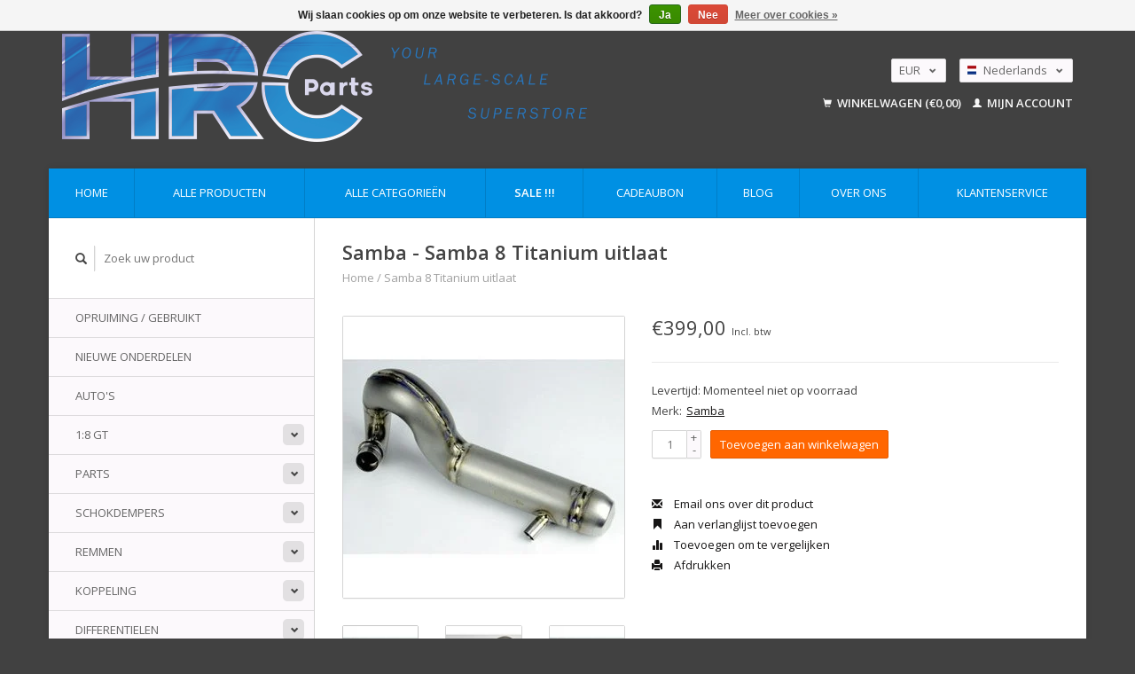

--- FILE ---
content_type: text/html;charset=utf-8
request_url: https://www.hrc-parts.nl/nl/samba-8-titanium-uitlaat.html
body_size: 10168
content:
<!DOCTYPE html>
<!--[if lt IE 7 ]><html class="ie ie6" lang="nl"> <![endif]-->
<!--[if IE 7 ]><html class="ie ie7" lang="nl"> <![endif]-->
<!--[if IE 8 ]><html class="ie ie8" lang="nl"> <![endif]-->
<!--[if (gte IE 9)|!(IE)]><!--><html lang="nl"> <!--<![endif]-->
  <head>
    <meta charset="utf-8"/>
<!-- [START] 'blocks/head.rain' -->
<!--

  (c) 2008-2026 Lightspeed Netherlands B.V.
  http://www.lightspeedhq.com
  Generated: 22-01-2026 @ 03:18:31

-->
<link rel="canonical" href="https://www.hrc-parts.nl/nl/samba-8-titanium-uitlaat.html"/>
<link rel="alternate" href="https://www.hrc-parts.nl/nl/index.rss" type="application/rss+xml" title="Nieuwe producten"/>
<link href="https://cdn.webshopapp.com/assets/cookielaw.css?2025-02-20" rel="stylesheet" type="text/css"/>
<meta name="robots" content="noodp,noydir"/>
<meta name="google-site-verification" content="SvcWyGVQ3d1nGkT7Ar9M3qILjSXVSHD5lZ1DcWBtVT4"/>
<meta property="og:url" content="https://www.hrc-parts.nl/nl/samba-8-titanium-uitlaat.html?source=facebook"/>
<meta property="og:site_name" content="&quot;Your Large-Scale Superstore&quot;"/>
<meta property="og:title" content="Samba 8 Titanium uitlaat"/>
<meta property="og:description" content="Gratis verzenden binnen Nederland vanaf € 100,=,  HRC-Parts: &quot;uw online bigscale superstore&quot;, met meer dan 15 jaar ervaring in RC racen levert Mecatech, HARM,"/>
<meta property="og:image" content="https://cdn.webshopapp.com/shops/229124/files/121688336/samba-samba-8-titanium-uitlaat.jpg"/>
<script>
var script = document.createElement('script');

                          script.src = 'https://www.googletagmanager.com/gtag/js?id=AW-999015290';

                          script.async = false;

                          document.head.appendChild(script);

    window.dataLayer = window.dataLayer || [];
    function gtag(){dataLayer.push(arguments);}
    gtag('js', new Date());

    gtag('config', 'AW-999015290');
</script>
<script>
<!-- Google tag (gtag.js) -->
<script async src="https://www.googletagmanager.com/gtag/js?id=G-2Z9HWMZSMP"></script>
<script>
    window.dataLayer = window.dataLayer || [];
    function gtag(){dataLayer.push(arguments);}
    gtag('js', new Date());

    gtag('config', 'G-2Z9HWMZSMP');
</script>
</script>
<!--[if lt IE 9]>
<script src="https://cdn.webshopapp.com/assets/html5shiv.js?2025-02-20"></script>
<![endif]-->
<!-- [END] 'blocks/head.rain' -->
    <title>Samba 8 Titanium uitlaat - &quot;Your Large-Scale Superstore&quot;</title>
    <meta name="description" content="Gratis verzenden binnen Nederland vanaf € 100,=,  HRC-Parts: &quot;uw online bigscale superstore&quot;, met meer dan 15 jaar ervaring in RC racen levert Mecatech, HARM," />
    <meta name="keywords" content="Samba, Samba, 8, Titanium, uitlaat, HARM, Abbate, HARM racing, RS5,  Bigscale, Modelracen, Formule 1, HARM onderdelen, rc cars, largescale, FG, Zenoah, Mecatech, mcd, sportsline" />
    
    <meta http-equiv="X-UA-Compatible" content="IE=edge,chrome=1">
    
    <meta name="viewport" content="width=device-width, initial-scale=1.0">
    <meta name="apple-mobile-web-app-capable" content="yes">
    <meta name="apple-mobile-web-app-status-bar-style" content="black">
    
    <link rel="shortcut icon" href="https://cdn.webshopapp.com/shops/229124/themes/131384/assets/favicon.ico?20230428091642" type="image/x-icon" />
    <link href='//fonts.googleapis.com/css?family=Open%20Sans:400,300,600' rel='stylesheet' type='text/css'>
    <link href='//fonts.googleapis.com/css?family=Open%20Sans:400,300,600' rel='stylesheet' type='text/css'>
    <link rel="shortcut icon" href="https://cdn.webshopapp.com/shops/229124/themes/131384/assets/favicon.ico?20230428091642" type="image/x-icon" /> 
    <link rel="stylesheet" href="https://cdn.webshopapp.com/shops/229124/themes/131384/assets/bootstrap.css?20251022095438" />
    <link rel="stylesheet" href="https://cdn.webshopapp.com/shops/229124/themes/131384/assets/responsive.css?20251022095438" />

        <link rel="stylesheet" href="https://cdn.webshopapp.com/shops/229124/themes/131384/assets/fancybox-2-1-4.css?20251022095438" />
    <script type='text/javascript' src='//platform-api.sharethis.com/js/sharethis.js#property=58ff075da9dabe0012b03331&product=inline-share-buttons' async='async'></script>
        <link rel="stylesheet" href="https://cdn.webshopapp.com/shops/229124/themes/131384/assets/style.css?20251022095438" />       
    <link rel="stylesheet" href="https://cdn.webshopapp.com/shops/229124/themes/131384/assets/settings.css?20251022095438" />  
    <link rel="stylesheet" href="https://cdn.webshopapp.com/assets/gui-2-0.css?2025-02-20" /> 
    <link rel="stylesheet" href="https://cdn.webshopapp.com/shops/229124/themes/131384/assets/custom.css?20251022095438" />


    <script type="text/javascript" src="https://cdn.webshopapp.com/assets/jquery-1-9-1.js?2025-02-20"></script>
    <script type="text/javascript" src="https://cdn.webshopapp.com/assets/jquery-ui-1-10-1.js?2025-02-20"></script>
    <script type="text/javascript" src="https://cdn.webshopapp.com/assets/jquery-migrate-1-1-1.js?2025-02-20"></script>
    <script type="text/javascript" src="https://cdn.webshopapp.com/shops/229124/themes/131384/assets/global.js?20251022095438"></script>
    <script type="text/javascript" src="https://cdn.webshopapp.com/assets/gui.js?2025-02-20"></script>
        <script src="https://cdn.webshopapp.com/shops/229124/themes/131384/assets/fancybox-2-1-4.js?20251022095438"></script>
    <script src="https://cdn.webshopapp.com/shops/229124/themes/131384/assets/jquery-zoom-min.js?20251022095438"></script>
            <script type="text/javascript" src="https://cdn.webshopapp.com/shops/229124/themes/131384/assets/uspticker.js?20251022095438"></script>
     <!-- Added hotjar by Marco Harleman 25-01-2019 -->
    <!-- Hotjar Tracking Code for https://www.hrc-parts.nl -->
<script>
    (function(h,o,t,j,a,r){
        h.hj=h.hj||function(){(h.hj.q=h.hj.q||[]).push(arguments)};
        h._hjSettings={hjid:1173560,hjsv:6};
        a=o.getElementsByTagName('head')[0];
        r=o.createElement('script');r.async=1;
        r.src=t+h._hjSettings.hjid+j+h._hjSettings.hjsv;
        a.appendChild(r);
    })(window,document,'https://static.hotjar.com/c/hotjar-','.js?sv=');
</script>  </head>
  <body> 
     <!-- Added FBchat snippet by Marco Harleman 28-10-2018 -->
    <!-- Load Facebook SDK for JavaScript -->
<div id="fb-root"></div>
<script>(function(d, s, id) {
  var js, fjs = d.getElementsByTagName(s)[0];
  if (d.getElementById(id)) return;
  js = d.createElement(s); js.id = id;
  js.src = 'https://connect.facebook.net/en_US/sdk/xfbml.customerchat.js#xfbml=1&version=v2.12&autoLogAppEvents=1';
  fjs.parentNode.insertBefore(js, fjs);
}(document, 'script', 'facebook-jssdk'));</script>

<!-- Your customer chat code -->
<div class="fb-customerchat"
  greeting_dialog_display="hide"
  attribution=setup_tool

  page_id="189399194493173"
  logged_in_greeting="Hallo, waarmee kan ik je helpen? Hi! How can we help you?"
  logged_out_greeting="Hallo, waarmee kan ik je helpen? Hi! How can we help you?">
</div>         <!-- end of FBchat by Marco Harleman 28-10-2018 -->
    <header class="container">
      <div class="align">
        <div class="vertical">
          <a href="https://www.hrc-parts.nl/nl/" title="HRC-Parts, &quot;Your Large-Scale Superstore&quot;">
            <img class="img-responsive"src="https://cdn.webshopapp.com/shops/229124/themes/131384/assets/logo.png?20230428091642" alt="HRC-Parts, &quot;Your Large-Scale Superstore&quot;" />
          </a>
        </div>
        
        <div class="vertical text-right no-underline">
                    <div class="currencies-languages">
            <div class="select-wrap">
                            <div class="currencies select">
                <span class="selected">EUR <small><span class="glyphicon glyphicon-chevron-down"></span></small></span>
                <ul class="no-list-style currenciesdropdown">
                                                                                          <li>
                    <a href="https://www.hrc-parts.nl/nl/session/currency/gbp/" title="gbp">GBP</a>
                  </li>
                                                                        <li>
                    <a href="https://www.hrc-parts.nl/nl/session/currency/usd/" title="usd">USD</a>
                  </li>
                                                                        <li>
                    <a href="https://www.hrc-parts.nl/nl/session/currency/aud/" title="aud">AUD</a>
                  </li>
                                                    </ul>
              </div>
                                          <div class="languages select">
                <span class="selected"><span class="flag nl"></span>Nederlands <small><span class="glyphicon glyphicon-chevron-down"></span></small></span>
                <ul class="no-list-style languagesdropdown">
                                                                                          <li style="height:20px;">
                    <a href="https://www.hrc-parts.nl/de/go/product/50475989" title="Deutsch" lang="de">                    
                      <span class="flag de"></span>Deutsch</a>
                  </li>
                                                                        <li style="height:20px;">
                    <a href="https://www.hrc-parts.nl/en/go/product/50475989" title="English" lang="en">                    
                      <span class="flag en"></span>English</a>
                  </li>
                                                    </ul>
              </div>
                          </div>
          </div>
          <div class="clearfix"></div>
                    <div class="cart-account">
            <a href="https://www.hrc-parts.nl/nl/cart/" class="cart">
              <span class="glyphicon glyphicon-shopping-cart"></span> 
              Winkelwagen (€0,00)
            </a>
            <a href="https://www.hrc-parts.nl/nl/account/" class="my-account">
              <span class="glyphicon glyphicon glyphicon-user"></span>
                            Mijn account
                          </a>
          </div>
        </div>
      </div>
    </header>    
    
  
    
    
    
    <div class="container wrapper">
      <nav>
        <ul class="no-list-style no-underline topbar">
          <li class="item home ">
            <a class="itemLink" href="https://www.hrc-parts.nl/nl/">Home</a>
          </li>
          
          <li class="item ">
            <a class="itemLink" href="https://www.hrc-parts.nl/nl/collection/">Alle producten</a>
          </li>      
          
                    <li class="item ">
            <a class="itemLink" href="https://www.hrc-parts.nl/nl/catalog/">Alle categorieën</a>
          </li>
          
                                                                                                                                                                                                                                                                                                                                                                                            
                    <li class="item">
            <a class="itemLink" href="https://www.hrc-parts.nl/en/collection/offers/" title="Sale !!!">
              Sale !!!
            </a>
          </li>
                    <li class="item">
            <a class="itemLink" href="https://www.hrc-parts.nl/nl/buy-gift-card/" title="Cadeaubon">
              Cadeaubon
            </a>
          </li>
                    
                              <li class="item"><a class="itemLink" href="https://www.hrc-parts.nl/nl/blogs/blog/" title="Blog">Blog</a>
          </li>
                    
                              <li class="item"><a class="itemLink" href="https://www.hrc-parts.nl/nl/service/about/" title="Over ons">Over ons</a></li>
                    
                                        
                                        
                                        
                                        
                                        
                                        
                                        
                                        
                    <li class="item"><a class="itemLink" href="https://www.hrc-parts.nl/nl/service/" title="Klantenservice">Klantenservice</a></li>
                                        
                                        
                                        
                              
        </ul>
      </nav>

      <div class="sidebar col-xs-12 col-sm-12 col-md-3">
        <span class="burger glyphicon glyphicon-menu-hamburger hidden-md hidden-lg"></span>
       
      <div class="search">
  <form action="https://www.hrc-parts.nl/nl/search/" method="get" id="formSearch">
    <span onclick="$('#formSearch').submit();" title="Zoeken" class="glyphicon glyphicon-search"></span>
    <input type="text" name="q" value="" placeholder="Zoek uw product"/>
  </form>
</div>
<ul class="no-underline no-list-style sidebarul">
      <li class="item foldingsidebar ">
     
    <a class="itemLink  " href="https://www.hrc-parts.nl/nl/opruiming-gebruikt/" title="Opruiming / Gebruikt">Opruiming / Gebruikt</a>

      </li>
       
      <li class="item foldingsidebar ">
     
    <a class="itemLink  " href="https://www.hrc-parts.nl/nl/nieuwe-onderdelen/" title="Nieuwe onderdelen">Nieuwe onderdelen</a>

      </li>
       
      <li class="item foldingsidebar ">
     
    <a class="itemLink  " href="https://www.hrc-parts.nl/nl/autos/" title="Auto&#039;s">Auto&#039;s</a>

      </li>
       
      <li class="item foldingsidebar ">
     <div class="subcat"><span class="glyphicon glyphicon-chevron-down"></span></div>
    <a class="itemLink  hassub" href="https://www.hrc-parts.nl/nl/18-gt/" title="1:8 GT">1:8 GT</a>

                <ul class="subnav">
            <li class="subitem">
                
        <a class="subitemLink " href="https://www.hrc-parts.nl/nl/18-gt/egx-1-parts/" title="EGX-1 parts">EGX-1 parts
        </a>
              </li>
            <li class="subitem">
                
        <a class="subitemLink " href="https://www.hrc-parts.nl/nl/18-gt/18-gt-banden/" title="1:8 GT banden">1:8 GT banden
        </a>
              </li>
            <li class="subitem">
                
        <a class="subitemLink " href="https://www.hrc-parts.nl/nl/18-gt/18gt-demperveren/" title="1:8GT Demperveren">1:8GT Demperveren
        </a>
              </li>
          </ul>
      </li>
       
      <li class="item foldingsidebar ">
     <div class="subcat"><span class="glyphicon glyphicon-chevron-down"></span></div>
    <a class="itemLink  hassub" href="https://www.hrc-parts.nl/nl/parts/" title="Parts">Parts</a>

                <ul class="subnav">
            <li class="subitem">
                
        <a class="subitemLink " href="https://www.hrc-parts.nl/nl/parts/vooras/" title="Vooras">Vooras
        </a>
              </li>
            <li class="subitem">
                
        <a class="subitemLink " href="https://www.hrc-parts.nl/nl/parts/achteras/" title="Achteras">Achteras
        </a>
              </li>
            <li class="subitem">
                
        <a class="subitemLink " href="https://www.hrc-parts.nl/nl/parts/chassis-parts/" title="Chassis parts">Chassis parts
        </a>
              </li>
            <li class="subitem">
                
        <a class="subitemLink " href="https://www.hrc-parts.nl/nl/parts/servosaver/" title="Servosaver">Servosaver
        </a>
              </li>
            <li class="subitem">
                
        <a class="subitemLink " href="https://www.hrc-parts.nl/nl/parts/aandrijving/" title="Aandrijving">Aandrijving
        </a>
              </li>
            <li class="subitem">
                
        <a class="subitemLink " href="https://www.hrc-parts.nl/nl/parts/brandstoftank/" title="Brandstoftank">Brandstoftank
        </a>
              </li>
            <li class="subitem">
                
        <a class="subitemLink " href="https://www.hrc-parts.nl/nl/parts/bumper/" title="Bumper">Bumper
        </a>
              </li>
            <li class="subitem">
                
        <a class="subitemLink " href="https://www.hrc-parts.nl/nl/parts/stabilisator/" title="Stabilisator">Stabilisator
        </a>
              </li>
            <li class="subitem">
                
        <a class="subitemLink " href="https://www.hrc-parts.nl/nl/parts/kogellagers/" title="Kogellagers">Kogellagers
        </a>
              </li>
            <li class="subitem">
                
        <a class="subitemLink " href="https://www.hrc-parts.nl/nl/parts/bodysteunen/" title="Bodysteunen">Bodysteunen
        </a>
              </li>
            <li class="subitem">
                
        <a class="subitemLink " href="https://www.hrc-parts.nl/nl/parts/glijlagers/" title="Glijlagers">Glijlagers
        </a>
              </li>
            <li class="subitem">
                
        <a class="subitemLink " href="https://www.hrc-parts.nl/nl/parts/conversion-kits/" title="Conversion kits">Conversion kits
        </a>
              </li>
            <li class="subitem">
                
        <a class="subitemLink " href="https://www.hrc-parts.nl/nl/parts/kogelkoppen/" title="Kogelkoppen">Kogelkoppen
        </a>
              </li>
            <li class="subitem">
                
        <a class="subitemLink " href="https://www.hrc-parts.nl/nl/parts/rk1-kart/" title="RK1  kart">RK1  kart
        </a>
              </li>
            <li class="subitem">
                
        <a class="subitemLink " href="https://www.hrc-parts.nl/nl/parts/schroeven-6285941/" title="Schroeven">Schroeven
        </a>
              </li>
            <li class="subitem">
                
        <a class="subitemLink " href="https://www.hrc-parts.nl/nl/parts/egx-1-parts/" title="EGX-1 parts">EGX-1 parts
        </a>
              </li>
          </ul>
      </li>
       
      <li class="item foldingsidebar ">
     <div class="subcat"><span class="glyphicon glyphicon-chevron-down"></span></div>
    <a class="itemLink  hassub" href="https://www.hrc-parts.nl/nl/schokdempers/" title="Schokdempers">Schokdempers</a>

                <ul class="subnav">
            <li class="subitem">
                
        <a class="subitemLink " href="https://www.hrc-parts.nl/nl/schokdempers/parts/" title="Parts">Parts
        </a>
              </li>
            <li class="subitem">
                
        <a class="subitemLink " href="https://www.hrc-parts.nl/nl/schokdempers/demperveren/" title="Demperveren">Demperveren
        </a>
              </li>
            <li class="subitem">
                
        <a class="subitemLink " href="https://www.hrc-parts.nl/nl/schokdempers/schokdemper-olie/" title="Schokdemper olie">Schokdemper olie
        </a>
              </li>
          </ul>
      </li>
       
      <li class="item foldingsidebar ">
     <div class="subcat"><span class="glyphicon glyphicon-chevron-down"></span></div>
    <a class="itemLink  hassub" href="https://www.hrc-parts.nl/nl/remmen/" title="Remmen">Remmen</a>

                <ul class="subnav">
            <li class="subitem">
                
        <a class="subitemLink " href="https://www.hrc-parts.nl/nl/remmen/parts/" title="Parts">Parts
        </a>
              </li>
            <li class="subitem">
                
        <a class="subitemLink " href="https://www.hrc-parts.nl/nl/remmen/accessoires/" title="Accessoires">Accessoires
        </a>
              </li>
          </ul>
      </li>
       
      <li class="item foldingsidebar ">
     <div class="subcat"><span class="glyphicon glyphicon-chevron-down"></span></div>
    <a class="itemLink  hassub" href="https://www.hrc-parts.nl/nl/koppeling/" title="Koppeling">Koppeling</a>

                <ul class="subnav">
            <li class="subitem">
                
        <a class="subitemLink " href="https://www.hrc-parts.nl/nl/koppeling/parts/" title="Parts">Parts
        </a>
              </li>
            <li class="subitem">
                
        <a class="subitemLink " href="https://www.hrc-parts.nl/nl/koppeling/koppelingsklok/" title="Koppelingsklok">Koppelingsklok
        </a>
              </li>
            <li class="subitem">
                
        <a class="subitemLink " href="https://www.hrc-parts.nl/nl/koppeling/tools/" title="Tools">Tools
        </a>
              </li>
          </ul>
      </li>
       
      <li class="item foldingsidebar ">
     <div class="subcat"><span class="glyphicon glyphicon-chevron-down"></span></div>
    <a class="itemLink  hassub" href="https://www.hrc-parts.nl/nl/differentielen/" title="Differentielen">Differentielen</a>

                <ul class="subnav">
            <li class="subitem">
                
        <a class="subitemLink " href="https://www.hrc-parts.nl/nl/differentielen/parts/" title="Parts">Parts
        </a>
              </li>
            <li class="subitem">
                
        <a class="subitemLink " href="https://www.hrc-parts.nl/nl/differentielen/accessoires/" title="Accessoires">Accessoires
        </a>
              </li>
          </ul>
      </li>
       
      <li class="item foldingsidebar ">
     <div class="subcat"><span class="glyphicon glyphicon-chevron-down"></span></div>
    <a class="itemLink  hassub" href="https://www.hrc-parts.nl/nl/airbox/" title="Airbox">Airbox</a>

                <ul class="subnav">
            <li class="subitem">
                
        <a class="subitemLink " href="https://www.hrc-parts.nl/nl/airbox/accessoires/" title="Accessoires">Accessoires
        </a>
              </li>
            <li class="subitem">
                
        <a class="subitemLink " href="https://www.hrc-parts.nl/nl/airbox/adapters/" title="Adapters">Adapters
        </a>
              </li>
            <li class="subitem">
                
        <a class="subitemLink " href="https://www.hrc-parts.nl/nl/airbox/parts/" title="Parts">Parts
        </a>
              </li>
          </ul>
      </li>
       
      <li class="item foldingsidebar ">
     <div class="subcat"><span class="glyphicon glyphicon-chevron-down"></span></div>
    <a class="itemLink  hassub" href="https://www.hrc-parts.nl/nl/motoren/" title="Motoren">Motoren</a>

                <ul class="subnav">
            <li class="subitem">
                
        <a class="subitemLink " href="https://www.hrc-parts.nl/nl/motoren/top-gun/" title="Top Gun">Top Gun
        </a>
              </li>
            <li class="subitem">
                
        <a class="subitemLink " href="https://www.hrc-parts.nl/nl/motoren/zenoah/" title="Zenoah">Zenoah
        </a>
              </li>
            <li class="subitem">
                
        <a class="subitemLink " href="https://www.hrc-parts.nl/nl/motoren/abbate-spares/" title="Abbate spares">Abbate spares
        </a>
              </li>
            <li class="subitem">
                
        <a class="subitemLink " href="https://www.hrc-parts.nl/nl/motoren/rs5-beast-engine/" title="RS5 Beast engine ">RS5 Beast engine 
        </a>
              </li>
            <li class="subitem">
                
        <a class="subitemLink " href="https://www.hrc-parts.nl/nl/motoren/tuning/" title="Tuning">Tuning
        </a>
              </li>
            <li class="subitem">
                
        <a class="subitemLink " href="https://www.hrc-parts.nl/nl/motoren/toebehoren/" title="Toebehoren">Toebehoren
        </a>
              </li>
            <li class="subitem">
                
        <a class="subitemLink " href="https://www.hrc-parts.nl/nl/motoren/pakkingen/" title="Pakkingen">Pakkingen
        </a>
              </li>
          </ul>
      </li>
       
      <li class="item foldingsidebar ">
     <div class="subcat"><span class="glyphicon glyphicon-chevron-down"></span></div>
    <a class="itemLink  hassub" href="https://www.hrc-parts.nl/nl/uitlaten/" title="Uitlaten">Uitlaten</a>

                <ul class="subnav">
            <li class="subitem">
                
        <a class="subitemLink " href="https://www.hrc-parts.nl/nl/uitlaten/accessoires-parts/" title="Accessoires / parts">Accessoires / parts
        </a>
              </li>
          </ul>
      </li>
       
      <li class="item foldingsidebar ">
     <div class="subcat"><span class="glyphicon glyphicon-chevron-down"></span></div>
    <a class="itemLink  hassub" href="https://www.hrc-parts.nl/nl/bodies/" title="Bodies">Bodies</a>

                <ul class="subnav">
            <li class="subitem">
                
        <a class="subitemLink " href="https://www.hrc-parts.nl/nl/bodies/stickersets-5400644/" title="Stickersets">Stickersets
        </a>
              </li>
            <li class="subitem">
                
        <a class="subitemLink " href="https://www.hrc-parts.nl/nl/bodies/spoiler-tc/" title="Spoiler tc">Spoiler tc
        </a>
              </li>
            <li class="subitem">
                
        <a class="subitemLink " href="https://www.hrc-parts.nl/nl/bodies/spoiler-f1/" title="Spoiler F1">Spoiler F1
        </a>
              </li>
            <li class="subitem">
                
        <a class="subitemLink " href="https://www.hrc-parts.nl/nl/bodies/accessoires/" title="Accessoires">Accessoires
        </a>
              </li>
          </ul>
      </li>
       
      <li class="item foldingsidebar ">
     <div class="subcat"><span class="glyphicon glyphicon-chevron-down"></span></div>
    <a class="itemLink  hassub" href="https://www.hrc-parts.nl/nl/electronica/" title="Electronica">Electronica</a>

                <ul class="subnav">
            <li class="subitem">
                
        <a class="subitemLink " href="https://www.hrc-parts.nl/nl/electronica/servos/" title="Servo&#039;s">Servo&#039;s
        </a>
              </li>
            <li class="subitem">
                
        <a class="subitemLink " href="https://www.hrc-parts.nl/nl/electronica/servohevels/" title="Servohevels">Servohevels
        </a>
              </li>
            <li class="subitem">
                
        <a class="subitemLink " href="https://www.hrc-parts.nl/nl/electronica/accus/" title="Accu&#039;s">Accu&#039;s
        </a>
              </li>
            <li class="subitem">
                
        <a class="subitemLink " href="https://www.hrc-parts.nl/nl/electronica/zenders-en-ontvangers/" title="Zenders en ontvangers">Zenders en ontvangers
        </a>
              </li>
            <li class="subitem">
                
        <a class="subitemLink " href="https://www.hrc-parts.nl/nl/electronica/rc-installatie/" title="RC installatie">RC installatie
        </a>
              </li>
            <li class="subitem">
                
        <a class="subitemLink " href="https://www.hrc-parts.nl/nl/electronica/e-power/" title="E-Power">E-Power
        </a>
              </li>
          </ul>
      </li>
       
      <li class="item foldingsidebar ">
     <div class="subcat"><span class="glyphicon glyphicon-chevron-down"></span></div>
    <a class="itemLink  hassub" href="https://www.hrc-parts.nl/nl/banden/" title="Banden">Banden</a>

                <ul class="subnav">
            <li class="subitem">
                
        <a class="subitemLink " href="https://www.hrc-parts.nl/nl/banden/accessoires/" title="Accessoires">Accessoires
        </a>
              </li>
          </ul>
      </li>
       
      <li class="item foldingsidebar ">
     <div class="subcat"><span class="glyphicon glyphicon-chevron-down"></span></div>
    <a class="itemLink  hassub" href="https://www.hrc-parts.nl/nl/tools/" title="Tools">Tools</a>

                <ul class="subnav">
            <li class="subitem">
                
        <a class="subitemLink " href="https://www.hrc-parts.nl/nl/tools/schroevendraaiers/" title="Schroevendraaiers">Schroevendraaiers
        </a>
              </li>
            <li class="subitem">
                
        <a class="subitemLink " href="https://www.hrc-parts.nl/nl/tools/setup/" title="Setup">Setup
        </a>
              </li>
          </ul>
      </li>
       
      <li class="item foldingsidebar ">
     
    <a class="itemLink  " href="https://www.hrc-parts.nl/nl/merchandise/" title="Merchandise">Merchandise</a>

      </li>
       
      <li class="item">
    <a class="itemLink" href="https://www.hrc-parts.nl/nl/brands/" title="Merken">Merken</a>
  </li>
    
                                <li class="item"><a class="itemLink" href="https://www.hrc-parts.nl/nl/blogs/blog/" title="Blog">Blog</a>
          </li>
                    </ul>      </div>
      <div class="content col-xs-12 col-sm-12 col-md-9">
            <div itemscope itemtype="http://schema.org/Product">
  <div class="page-title row">
    <div class="title col-md-12">
      
      <h1 itemprop="name" content="Samba - Samba 8 Titanium uitlaat" class="left">Samba - Samba 8 Titanium uitlaat </h1>
      <meta itemprop="mpn" content="8300" />      <meta itemprop="brand" content="Samba" />      <meta itemprop="itemCondition" itemtype="https://schema.org/OfferItemCondition" content="http://schema.org/NewCondition"/>
                  
      <div class="clearfix"></div>
      
      <div class="breadcrumbs no-underline">
        <a href="https://www.hrc-parts.nl/nl/" title="Home">Home</a>
                / <a href="https://www.hrc-parts.nl/nl/samba-8-titanium-uitlaat.html">Samba 8 Titanium uitlaat</a>
              </div>
    </div>
    
  </div>  
  <div class="page-text row">
    <div class="col-md-12">
          </div>
  </div>
  
  <div class="product-wrap row">
    <div class="col-md-5 col-xs-12 image">
      <div class="zoombox fancybox">
        <div class="images"> 
          <meta itemprop="image" content="https://cdn.webshopapp.com/shops/229124/files/121688336/300x250x2/samba-samba-8-titanium-uitlaat.jpg" />                              <a  class="zoom first" data-image-id="121688336" href="https://cdn.webshopapp.com/shops/229124/files/121688336/samba-samba-8-titanium-uitlaat.jpg" title="Samba Samba 8 Titanium uitlaat">
                        <img class="img-responsive" src="https://cdn.webshopapp.com/shops/229124/files/121688336/317x317x2/samba-samba-8-titanium-uitlaat.jpg" alt="Samba Samba 8 Titanium uitlaat" data-original-url="https://cdn.webshopapp.com/shops/229124/files/121688336/samba-samba-8-titanium-uitlaat.jpg" class="featured">
                      </a> 
                                        <a  class="zoom" data-image-id="121688339" href="https://cdn.webshopapp.com/shops/229124/files/121688339/samba-samba-8-titanium-uitlaat.jpg" title="Samba Samba 8 Titanium uitlaat">
                        <img class="img-responsive" src="https://cdn.webshopapp.com/shops/229124/files/121688339/317x317x2/samba-samba-8-titanium-uitlaat.jpg" alt="Samba Samba 8 Titanium uitlaat" data-original-url="https://cdn.webshopapp.com/shops/229124/files/121688339/samba-samba-8-titanium-uitlaat.jpg" class="featured">
                      </a> 
                                        <a  class="zoom" data-image-id="121688342" href="https://cdn.webshopapp.com/shops/229124/files/121688342/samba-samba-8-titanium-uitlaat.jpg" title="Samba Samba 8 Titanium uitlaat">
                        <img class="img-responsive" src="https://cdn.webshopapp.com/shops/229124/files/121688342/317x317x2/samba-samba-8-titanium-uitlaat.jpg" alt="Samba Samba 8 Titanium uitlaat" data-original-url="https://cdn.webshopapp.com/shops/229124/files/121688342/samba-samba-8-titanium-uitlaat.jpg" class="featured">
                      </a> 
                            </div>

        <div class="thumbs row">
                    <div class="col-md-4 col-sm-2 col-xs-4 ">
            <a data-image-id="121688336" class="active">
                                              <img src="https://cdn.webshopapp.com/shops/229124/files/121688336/86x86x2/samba-samba-8-titanium-uitlaat.jpg" alt="Samba Samba 8 Titanium uitlaat" title="Samba Samba 8 Titanium uitlaat"/>
                                          </a>
          </div>
                    <div class="col-md-4 col-sm-2 col-xs-4 ">
            <a data-image-id="121688339">
                                              <img src="https://cdn.webshopapp.com/shops/229124/files/121688339/86x86x2/samba-samba-8-titanium-uitlaat.jpg" alt="Samba Samba 8 Titanium uitlaat" title="Samba Samba 8 Titanium uitlaat"/>
                                          </a>
          </div>
                    <div class="col-md-4 col-sm-2 col-xs-4 ">
            <a data-image-id="121688342">
                                              <img src="https://cdn.webshopapp.com/shops/229124/files/121688342/86x86x2/samba-samba-8-titanium-uitlaat.jpg" alt="Samba Samba 8 Titanium uitlaat" title="Samba Samba 8 Titanium uitlaat"/>
                                          </a>
          </div>
                  </div>
      </div>  
    </div>
    
    <div class="col-md-7 col-xs-12 product-details" itemprop="offers" itemscope itemtype="http://schema.org/Offer">
    <meta itemprop="priceCurrency" content="EUR">
    <meta itemprop="price" content="399.00" />
            <meta itemprop="availability" content="" />
       
      <div class="price-wrap">
                <div class="price">
          €399,00          <small class="price-tax">Incl. btw</small>            
                  </div> 
      </div>
                
      <tr>
            <td class="detail-title">Levertijd:</td>
            <td>Momenteel niet op voorraad</td>
          </tr>
            
             <div class="brand-productpage"> 
               <div class="brand-pp">Merk:</div>
        <div class="brand-name-pp"><a href="https://www.hrc-parts.nl/nl/brands/samba/" title="product.brand.title">Samba</a>
        </div>
                </div>
        
      <div class="cart-wrap">
        <form action="https://www.hrc-parts.nl/nl/cart/add/96803864/" id="product_configure_form" method="post">  
          <input type="hidden" name="bundle_id" id="product_configure_bundle_id" value="">
 
          
                                                            <div class="quantity">
            <input type="text" name="quantity" value="1" />
            <div class="change">
              <a href="javascript:;" onclick="updateQuantity('up');" class="up">+</a>
              <a href="javascript:;" onclick="updateQuantity('down');" class="down">-</a>
            </div>
          </div>
    <!-- ID added for fbtracking by Marco Harleman 17-10-2018 -->
          <a id="addtocart" href="javascript:;" onclick="$('#product_configure_form').submit();" class="btn" title="Toevoegen aan winkelwagen">Toevoegen aan winkelwagen</a>
                  </form>
        <div class="clearfix">
        </div>
        
        <div class="actions-wrap">
          <ul class="no-underline no-list-style">
                        <li>
            <div class="sharethis-inline-share-buttons"></div>
            </li>
                        
            <li>
              <a href="https://www.hrc-parts.nl/nl/service/?subject=Samba%208%20Titanium%20uitlaat" title="Email ons over dit product"><span class="glyphicon glyphicon-envelope"></span> Email ons over dit product</a>
            </li>          
            <li>
                       <!-- ID  added for fbtracking by Marco Harleman 17-10-2018 -->  
               <a id="addtowishlist" href="https://www.hrc-parts.nl/nl/account/wishlistAdd/50475989/?variant_id=96803864" title="Aan verlanglijst toevoegen"><span class="glyphicon glyphicon-bookmark"></span> Aan verlanglijst toevoegen</a>
            </li>
            <li>
              <a href="https://www.hrc-parts.nl/nl/compare/add/96803864/" title="Toevoegen om te vergelijken"><span class="glyphicon glyphicon-stats"></span> Toevoegen om te vergelijken</a>
            </li>
                        <li>
              <a href="#" onclick="window.print(); return false;" title="Afdrukken"><span class="glyphicon glyphicon-print"></span> Afdrukken</a>
            </li>
          </ul>  
        </div>
      </div>
    </div> 
  </div>     
  
        <div class="tabs-wrap">
    <div class="tabs">
      <ul class="no-list-style">
        <li class="active information-tab"><a rel="info" href="#">Informatie</a></li>
                <li class="reviews-tab"><a rel="reviews" href="#">Reviews <small>(0)</small></a></li>              </ul>
      <div class="clearfix"></div>
    </div>  
    
    <div class="tabsPages" id="read-more">
      <div class="page info active">
                <table class="details">
                    <tr>
            <td class="detail-title">Artikelnummer:</td>
            <td>8300</td>
          </tr>
                              <tr>
            <td class="detail-title">Aantal op voorraad:</td>
            <td>0</td>
          </tr>
                    
                  </table>
                
                <div><span lang="nl">De nieuwe Samba 8 Titaan uitlaat in een nieuw uniek design. De lichtste Samba titanium uitlaat tot nu toe met slechts 278 gram. Een degelijke uitvoering met verbeterde prestaties.</span></div>
<div> </div>
<div> </div>
              </div>
      
            
            <div  class="page reviews">
        <meta itemprop="worstRating" content="1"/>
        <meta itemprop="bestRating" content="5"/>
                
        <div class="bottom">
          <div class="right">
            <a href="https://www.hrc-parts.nl/nl/account/review/50475989/" class="no-underline"><strong>Je beoordeling toevoegen</strong></a>
          </div>
          <span itemprop="ratingValue">0</span> sterren op basis van <span itemprop="reviewCount">0</span> beoordelingen
        </div>          
      </div>
      
      <div class="page tags no-underline">
              </div>
    </div>

   <!--   -->
  </div>
  
      
   
  
</div>

<script type="text/javascript">
 $(document).ready(function(){
    $('.zoombox.fancybox .thumbs a').mousedown(function(){
      $('.zoombox.fancybox .images a').hide();
      $('.zoombox.fancybox .images a[data-image-id="' + $(this).attr('data-image-id') + '"]').css('display','block');
      $('.zoombox.fancybox .thumbs a').removeClass('active');
      $('.zoombox.fancybox .thumbs a[data-image-id="' + $(this).attr('data-image-id') + '"]').addClass('active');
    });
      
    $('.zoombox.fancybox .zoom').zoom();
  });
  $(window).load(function() {
    $('.zoombox.fancybox .zoom').each(function() {      
      var src = $(this).attr('href');
      $(this).find('.zoomImg').attr("src", src);
    });
    });
 

  function updateQuantity(way){
    var quantity = parseInt($('.quantity input').val());
    
    if (way == 'up'){
      if (quantity < 10000){
        quantity++;
          } else {
          quantity = 10000;
      }
    } else {
      if (quantity > 1){
        quantity--;
          } else {
          quantity = 1;
      }
    }
    
    $('.quantity input').val(quantity);
  }
</script>      </div>
      <div class="clearfix"></div>

      <footer>

        <div class="row items top no-list-style no-underline">
          <div class="contact-adres col-md-3  col-xs-12 border-right">
            
             <label class="collapse" for="_1">
      <h3>      HRC-Parts</h3>
                       <span class="glyphicon glyphicon-chevron-down hidden-sm hidden-md hidden-lg"></span></label>
                    <input class="hidden-md hidden-lg hidden-sm" id="_1" type="checkbox">
                    <div class="list">
                      
            <span class="contact-description">&quot;Your Large-scale superstore!!&quot; </span>                        <div class="contact">
              <span class="glyphicon glyphicon-earphone"></span>
              0651376407
            </div>
                                    <div class="contact">
              <span class="glyphicon glyphicon-envelope"></span>
              <a href="/cdn-cgi/l/email-protection#274e494148674f55440a574655535409494b" title="Email"><span class="__cf_email__" data-cfemail="30595e565f705842531d40514244431e5e5c">[email&#160;protected]</span></a>
            </div>
                        </div>
          </div>
        
          <div class="service-links col-md-3 col-xs-12 border-left">
                  <label class="collapse" for="_2">
                      <h3>Klantenservice</h3>
                       <span class="glyphicon glyphicon-chevron-down hidden-sm hidden-md hidden-lg"></span></label>
                    <input class="hidden-md hidden-lg hidden-sm" id="_2" type="checkbox">
                    <div class="list">
            
      
              <ul>
                                                <li><a href="https://www.hrc-parts.nl/nl/service/about/" title="Over ons">Over ons</a></li>
                                <li><a href="https://www.hrc-parts.nl/nl/service/general-terms-conditions/" title="Algemene voorwaarden">Algemene voorwaarden</a></li>
                                <li><a href="https://www.hrc-parts.nl/nl/service/disclaimer/" title="Disclaimer">Disclaimer</a></li>
                                <li><a href="https://www.hrc-parts.nl/nl/service/privacy-policy/" title="Privacy beleid">Privacy beleid</a></li>
                                <li><a href="https://www.hrc-parts.nl/nl/service/payment-methods/" title="Betaalmethoden">Betaalmethoden</a></li>
                                <li><a href="https://www.hrc-parts.nl/nl/service/impressum/" title="Impressum">Impressum</a></li>
                              </ul>
          </div>
          </div>
          <div class="service-links col-md-3 col-xs-12 border-left">
            <label class="collapse" for="_3">
                      <h3>Meer</h3>
                       <span class="glyphicon glyphicon-chevron-down hidden-sm hidden-md hidden-lg"></span></label>
                    <input class="hidden-md hidden-lg hidden-sm" id="_3" type="checkbox">
                    
            <ul>
                              <li><a href="https://www.hrc-parts.nl/nl/service/mecatech-active-differentieel/" title="Mecatech Active Differentieel">Mecatech Active Differentieel</a></li>
                              <li><a href="https://www.hrc-parts.nl/nl/service/shipping-returns/" title="Verzenden &amp; retourneren">Verzenden &amp; retourneren</a></li>
                              <li><a href="https://www.hrc-parts.nl/nl/service/" title="Klantenservice">Klantenservice</a></li>
                              <li><a href="https://www.hrc-parts.nl/nl/sitemap/" title="Sitemap">Sitemap</a></li>
                              <li><a href="https://www.hrc-parts.nl/nl/service/cookiebeleid/" title="Cookiebeleid">Cookiebeleid</a></li>
                              <li><a href="https://www.hrc-parts.nl/nl/service/onze-klantbeoordelingen/" title="Onze klantenreviews">Onze klantenreviews</a></li>
                          </ul>
          </div>
          <div class="service-links col-md-3 col-xs-12 border-left">
                  <label class="collapse" for="_4">
                      <h3>Mijn account</h3>
                       <span class="glyphicon glyphicon-chevron-down hidden-sm hidden-md hidden-lg"></span></label>
                    <input class="hidden-md hidden-lg hidden-sm" id="_4" type="checkbox">
            <ul>
              <li><a href="https://www.hrc-parts.nl/nl/account/" title="Mijn account">Mijn account</a></li>
              <li><a href="https://www.hrc-parts.nl/nl/account/orders/" title="Mijn bestellingen">Mijn bestellingen</a></li>
              <li><a href="https://www.hrc-parts.nl/nl/account/tickets/" title="Mijn tickets">Mijn tickets</a></li>
              <li><a href="https://www.hrc-parts.nl/nl/account/wishlist/" title="Mijn verlanglijst">Mijn verlanglijst</a></li>
                          </ul>
          </div>
        </div>   
        
        <div class="row items bottom">
          <div class="widget col-md-3 hidden-sm hidden-xs border-right">
                                                
          </div>
                    <div class="newsletter col-xs-12 col-md-3 border-left">
          
          

             <label class="collapse" for="_5">
     <h3>Nieuwsbrief</h3>
                       <span class="glyphicon glyphicon-chevron-down hidden-sm hidden-md hidden-lg"></span></label>
                    <input class="hidden-md hidden-lg hidden-sm" id="_5" type="checkbox">
                    <div class="list">
                         
            
          
          
         
            <form action="https://www.hrc-parts.nl/nl/account/newsletter/" method="post" id="formNewsletter">
              <input type="hidden" name="key" value="57cce27a7c0a4ba8f08ff8096f220e62" />
              <input type="email" placeholder="Voer uw e-mail adres in" name="email" id="formNewsletterEmail" value="" /><br /><br />
              <a class="btn" href="#" onclick="$('#formNewsletter').submit(); return false;" title="Abonneer">Abonneer</a>
            </form>
          </div> 
       </div>     
                         

          <div class="social-media col-md-3 col-xs-12 ">
                                <label class="collapse" for="_6">
               <h3>Social media</h3>

                       <span class="glyphicon glyphicon-chevron-down hidden-sm hidden-md hidden-lg"></span></label>
                    <input class="hidden-md hidden-lg hidden-sm" id="_6" type="checkbox">
                    <div class="list">
            
            <div class="social-media">
              <a href="https://facebook.com/HRCParts/" class="social-icon facebook" target="_blank" title="Facebook &quot;Your Large-Scale Superstore&quot;"></a>              <a href="https://twitter.com/HRCParts" class="social-icon twitter" target="_blank" title="Twitter &quot;Your Large-Scale Superstore&quot;"></a>                                                                                  </div>           
            </div>

                      </div>
          <div class="hallmarks hidden-xs hidden-sm col-md-3 no-underline">
             
          </div>
        </div>        
        <div class="row copyright-payments no-underline">
          <div class="copyright col-md-6">
            <small>
            © Copyright 2026 &quot;Your Large-Scale Superstore&quot;
                        - Powered by
                        <a href="https://www.lightspeedhq.nl/" title="Lightspeed" target="_blank">Lightspeed</a>
                                                </small>
          </div>
          <div class="payments col-md-6 text-right">
                        <a href="https://www.hrc-parts.nl/nl/service/payment-methods/" title="Betaalmethoden">
              <img src="https://cdn.webshopapp.com/assets/icon-payment-ideal.png?2025-02-20" alt="iDEAL" />
            </a>
                        <a href="https://www.hrc-parts.nl/nl/service/payment-methods/" title="Betaalmethoden">
              <img src="https://cdn.webshopapp.com/assets/icon-payment-paypal.png?2025-02-20" alt="PayPal" />
            </a>
                        <a href="https://www.hrc-parts.nl/nl/service/payment-methods/" title="Betaalmethoden">
              <img src="https://cdn.webshopapp.com/assets/icon-payment-banktransfer.png?2025-02-20" alt="Bank transfer" />
            </a>
                        <a href="https://www.hrc-parts.nl/nl/service/payment-methods/" title="Betaalmethoden">
              <img src="https://cdn.webshopapp.com/assets/icon-payment-cash.png?2025-02-20" alt="Cash" />
            </a>
                        <a href="https://www.hrc-parts.nl/nl/service/payment-methods/" title="Betaalmethoden">
              <img src="https://cdn.webshopapp.com/assets/icon-payment-belfius.png?2025-02-20" alt="Belfius" />
            </a>
                        <a href="https://www.hrc-parts.nl/nl/service/payment-methods/" title="Betaalmethoden">
              <img src="https://cdn.webshopapp.com/assets/icon-payment-mastercard.png?2025-02-20" alt="MasterCard" />
            </a>
                        <a href="https://www.hrc-parts.nl/nl/service/payment-methods/" title="Betaalmethoden">
              <img src="https://cdn.webshopapp.com/assets/icon-payment-visa.png?2025-02-20" alt="Visa" />
            </a>
                        <a href="https://www.hrc-parts.nl/nl/service/payment-methods/" title="Betaalmethoden">
              <img src="https://cdn.webshopapp.com/assets/icon-payment-maestro.png?2025-02-20" alt="Maestro" />
            </a>
                      </div>
        </div>    
      </footer>
    </div>
  <!-- [START] 'blocks/body.rain' -->
<script data-cfasync="false" src="/cdn-cgi/scripts/5c5dd728/cloudflare-static/email-decode.min.js"></script><script>
(function () {
  var s = document.createElement('script');
  s.type = 'text/javascript';
  s.async = true;
  s.src = 'https://www.hrc-parts.nl/nl/services/stats/pageview.js?product=50475989&hash=6271';
  ( document.getElementsByTagName('head')[0] || document.getElementsByTagName('body')[0] ).appendChild(s);
})();
</script>
  
<!-- Global site tag (gtag.js) - Google Analytics -->
<script async src="https://www.googletagmanager.com/gtag/js?id=G-2Z9HWMZSMP"></script>
<script>
    window.dataLayer = window.dataLayer || [];
    function gtag(){dataLayer.push(arguments);}

        gtag('consent', 'default', {"ad_storage":"denied","ad_user_data":"denied","ad_personalization":"denied","analytics_storage":"denied","region":["AT","BE","BG","CH","GB","HR","CY","CZ","DK","EE","FI","FR","DE","EL","HU","IE","IT","LV","LT","LU","MT","NL","PL","PT","RO","SK","SI","ES","SE","IS","LI","NO","CA-QC"]});
    
    gtag('js', new Date());
    gtag('config', 'G-2Z9HWMZSMP', {
        'currency': 'EUR',
                'country': 'NL'
    });

        gtag('event', 'view_item', {"items":[{"item_id":96803864,"item_name":"Samba 8 Titanium uitlaat","currency":"EUR","item_brand":"Samba","item_variant":"Standaard","price":399,"quantity":1,"item_category":"Uitlaten"}],"currency":"EUR","value":399});
    </script>
  <!-- Facebook Pixel Code -->
<script>
    !function(f,b,e,v,n,t,s)
    {if(f.fbq)return;n=f.fbq=function(){n.callMethod?
    n.callMethod.apply(n,arguments):n.queue.push(arguments)};
    if(!f._fbq)f._fbq=n;n.push=n;n.loaded=!0;n.version='2.0';
    n.queue=[];t=b.createElement(e);t.async=!0;
    t.src=v;s=b.getElementsByTagName(e)[0];
    s.parentNode.insertBefore(t,s)}(window, document,'script',
    'https://connect.facebook.net/en_US/fbevents.js');
    fbq('init', '472407922947846', {
        em: em,
        fn: fn,
        ln: ln,
        ct: ct,
    });
    fbq('track', 'PageView');
</script>
<noscript><img height="1" width="1" style="display:none"
    src="https://www.facebook.com/tr?id=472407922947846&ev=PageView&noscript=1"
/></noscript>
<!-- End Facebook Pixel Code -->
<script>
<!--Start Shopboost script -->
                function loadScript(url, callback){
            var script = document.createElement('script')
            script.type = 'text/javascript';

            
            if (script.readyState){  //IE
                script.onreadystatechange = function(){
                    if (script.readyState == 'loaded' ||
                            script.readyState == 'complete'){
                        script.onreadystatechange = null;
                        //callback();
                    }
                };
            } else {  //Others
                script.onload = function(){
                    //callback();
                };
            }
            script.src = url;
            document.getElementsByTagName('head')[0].appendChild(script);
            }
        
        loadScript('https://www.shopboostapp.com/v3/notification/shopboostv3.js');
        function addListenershopboost(b,a,c){a.addEventListener?a.addEventListener(b,c,!1):a.attachEvent('on'+b,c)}addListenershopboost('load',window,function(){refshopboost=document.referrer;shopboost(10884,refshopboost)});
        <!--Einde Shopboost script-->
</script>
<script>
var bkRawUrl = function(){return window.location.href}();(function (doc, scriptPath, apiKey) {var sc, node, today=new Date(),dd=today.getDate(),mm=today.getMonth()+1,yyyy=today.getFullYear();if(dd<10)dd='0'+dd;if(mm<10)mm='0'+mm;today=yyyy+mm+dd;window.BKShopApiKey =  apiKey;sc = doc.createElement("script");sc.type = "text/javascript";sc.async = !0;sc.src = scriptPath + '?' + today;node = doc.getElementsByTagName("script")[0];node.parentNode.insertBefore(sc, node);})(document, 'https://sdk.beeketing.com/js/beeketing.js', 'd49475be39259c6d0d077834781ee419');
</script>
<script>
var bkRawUrl = function(){return window.location.href}();(function (doc, scriptPath, apiKey) {var sc, node, today=new Date(),dd=today.getDate(),mm=today.getMonth()+1,yyyy=today.getFullYear();if(dd<10)dd='0'+dd;if(mm<10)mm='0'+mm;today=yyyy+mm+dd;window.BKShopApiKey =  apiKey;sc = doc.createElement("script");sc.type = "text/javascript";sc.async = !0;sc.src = scriptPath + '?' + today;node = doc.getElementsByTagName("script")[0];node.parentNode.insertBefore(sc, node);})(document, 'https://sdk.beeketing.com/js/beeketing.js', 'd49475be39259c6d0d077834781ee419');
</script>
<script>
var bkRawUrl = function(){return window.location.href}();(function (doc, scriptPath, apiKey) {var sc, node, today=new Date(),dd=today.getDate(),mm=today.getMonth()+1,yyyy=today.getFullYear();if(dd<10)dd='0'+dd;if(mm<10)mm='0'+mm;today=yyyy+mm+dd;window.BKShopApiKey =  apiKey;sc = doc.createElement("script");sc.type = "text/javascript";sc.async = !0;sc.src = scriptPath + '?' + today;node = doc.getElementsByTagName("script")[0];node.parentNode.insertBefore(sc, node);})(document, 'https://sdk.beeketing.com/js/beeketing.js', 'd49475be39259c6d0d077834781ee419');
</script>
<script>
// VIEWSION.net APPLoader
var d=document;var s=d.createElement('script');s.async=true;s.type="text/javascript";s.src="https://seoshop.viewsion.net/apps/js/c/1475f9/apploader.js";d.body.appendChild(s);
</script>
<script>
(function () {
  var s = document.createElement('script');
  s.type = 'text/javascript';
  s.async = true;
  s.src = 'https://servicepoints.sendcloud.sc/shops/lightspeed_v2/embed/229124.js';
  ( document.getElementsByTagName('head')[0] || document.getElementsByTagName('body')[0] ).appendChild(s);
})();
</script>
<script>
// VIEWSION.net APPLoader
var d=document;var s=d.createElement('script');s.async=true;s.type="text/javascript";s.src="https://app.viewsion.net/apps/js/c/1475f9/apploader.js";d.body.appendChild(s);
</script>
  <div class="wsa-cookielaw">
            Wij slaan cookies op om onze website te verbeteren. Is dat akkoord?
      <a href="https://www.hrc-parts.nl/nl/cookielaw/optIn/" class="wsa-cookielaw-button wsa-cookielaw-button-green" rel="nofollow" title="Ja">Ja</a>
      <a href="https://www.hrc-parts.nl/nl/cookielaw/optOut/" class="wsa-cookielaw-button wsa-cookielaw-button-red" rel="nofollow" title="Nee">Nee</a>
      <a href="https://www.hrc-parts.nl/nl/service/privacy-policy/" class="wsa-cookielaw-link" rel="nofollow" title="Meer over cookies">Meer over cookies &raquo;</a>
      </div>
<!-- [END] 'blocks/body.rain' -->
    <script>
      $(".glyphicon-menu-hamburger").click(function(){
    $(".sidebarul").toggle(400);
});
    </script><script>
$(".subcat").click(function(){
    $(this).siblings(".subnav").toggle();
});
  </script>
 <!-- Added FBpixel by Marco Harleman 17-10-2018 -->
     
 
<!-- Facebook Pixel Code -->
<script>
    !function(f,b,e,v,n,t,s){if(f.fbq)return;n=f.fbq=function(){n.callMethod?
    n.callMethod.apply(n,arguments):n.queue.push(arguments)};if(!f._fbq)f._fbq=n;
    n.push=n;n.loaded=!0;n.version='2.0';n.queue=[];t=b.createElement(e);t.async=!0;
    t.src=v;s=b.getElementsByTagName(e)[0];s.parentNode.insertBefore(t,s)}(window,
    document,'script','https://connect.facebook.net/en_US/fbevents.js');
 
            fbq('init', '472407922947846');
     
    fbq('track', 'PageView');
            fbq('track', 'ViewContent', {
            content_type: 'product',
            content_ids: ['50475989'],
            value: '399.00',
            currency: 'EUR'
        });
     
     
     
     
     
            $('#addtocart').click(function() {
            fbq('track', 'AddToCart', {
                content_name: 'Samba Samba 8 Titanium uitlaat ',
                content_category: '',
                content_ids: ['50475989'],
                content_type: 'product',
                value: 399.00,
                currency: 'EUR'
            });
        });
 
        $('#addtowishlist').click(function() {
            fbq('track', 'AddToWishlist', {
                content_name: 'Samba Samba 8 Titanium uitlaat ',
                content_category: '',
                content_ids: ['50475989'],
                content_type: 'product',
                value: 399.00,
                currency: 'EUR'
            });
        });
             
    </script>
<noscript>
    <img height="1" src="https://www.facebook.com/tr?id=472407922947846&ev=PageView&noscript=1" style="display:none" width="1"/>
</noscript>
<!-- DO NOT MODIFY -->
<!-- End Facebook Pixel Code -->
    
              <!-- activecampaintracker snippet added 09-01-2019 -->
         </body>
</html>

--- FILE ---
content_type: text/javascript;charset=utf-8
request_url: https://www.hrc-parts.nl/nl/services/stats/pageview.js?product=50475989&hash=6271
body_size: -412
content:
// SEOshop 22-01-2026 03:18:32